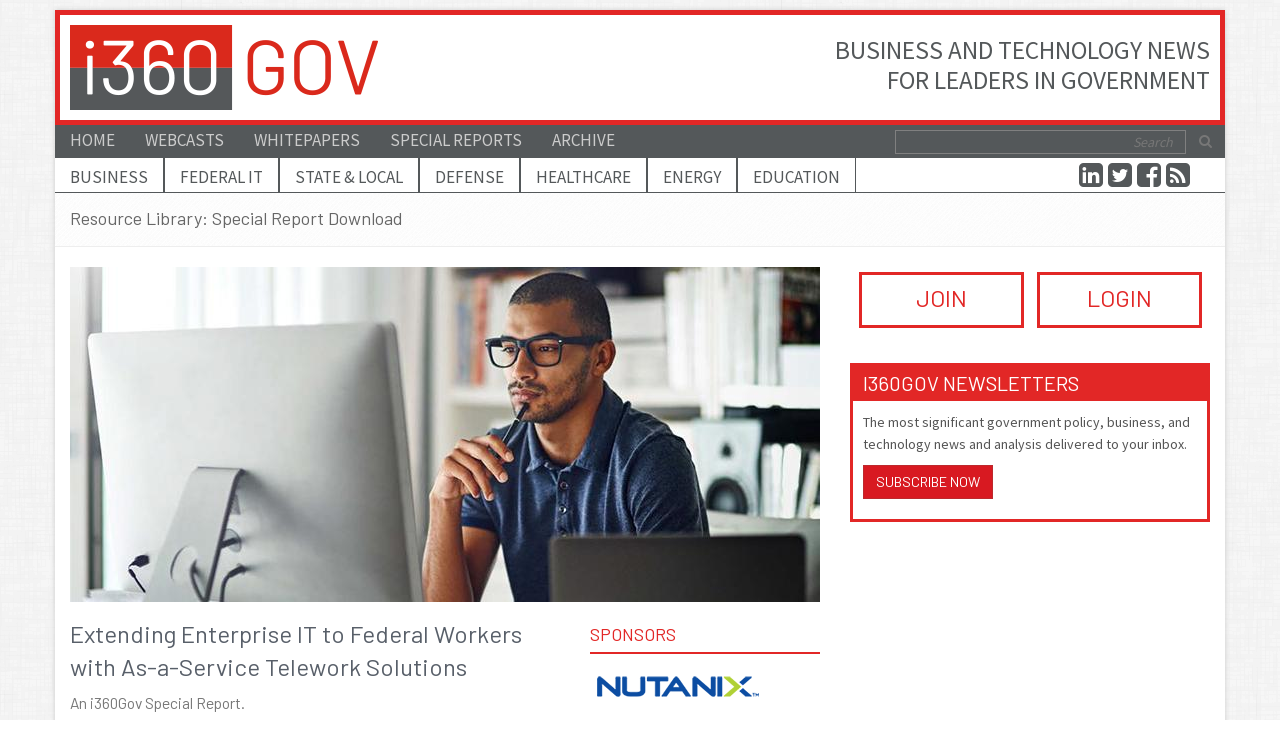

--- FILE ---
content_type: text/html; charset=utf-8
request_url: https://www.i360gov.com/whitepapers/extending-enterprise-it-to-federal-workers-with-as-a-service-telework-solutions/
body_size: 8257
content:
<!DOCTYPE html>
<!--[if IE 8]> <html lang="en" class="ie8"> <![endif]-->  
<!--[if IE 9]> <html lang="en" class="ie9"> <![endif]-->  
<!--[if !IE]><!--> <html lang="en"> <!--<![endif]-->  
<head>
    <title>Extending Enterprise IT to  Federal Workers with As-a-Service  Telework Solutions &raquo; i360 Gov</title>
    <base href="https://www.i360gov.com/"><!--[if lte IE 6]></base><![endif]-->
    <meta name="generator" content="SilverStripe - http://silverstripe.org" />
<meta http-equiv="Content-type" content="text/html; charset=utf-8" />
<meta name="keywords" content="federal,government,news,tech,technology,business,management,network,agency,article,analysis,channel,paper,times,articles,media,daily,current,i360gov,standards,local,washington,breaking,whitepaper,ebook,webinar,webcast,video" />
<meta name="description" content="Federal government news is offered including analysis of daily breaking stories and current events." />

    <meta name="viewport" content="width=device-width, initial-scale=1.0">
    <meta name="google-site-verification" content="1_BtlgLaTFv0waO5HY7fGtsCQ2t3DCbIYJyz4IoRw5E" />

    
		<script async='async' src='https://www.googletagservices.com/tag/js/gpt.js'></script>
		<script>
			var googletag = googletag || {};
			googletag.cmd = googletag.cmd || [];
		</script>

    <script type="text/javascript">
			  googletag.cmd.push(function() {
						googletag.defineSlot('/1066534/', [728, 90], 'leaderboard').addService(googletag.pubads());
						googletag.defineSlot('/1066534/', [336, 280], 'SidebarAd').addService(googletag.pubads());
						
						googletag.pubads().enableSingleRequest();
						googletag.enableServices();
        });
    </script>

    <script type="text/javascript">
        var _gaq = _gaq || [];
        _gaq.push(['_setAccount', 'UA-8827957-1']);
        _gaq.push(['_trackPageview']);

        (function() {
            var ga = document.createElement('script'); ga.type = 'text/javascript'; ga.async = true;
            ga.src = ('https:' == document.location.protocol ? 'https://ssl' : 'http://www') + '.google-analytics.com/ga.js';
            var s = document.getElementsByTagName('script')[0]; s.parentNode.insertBefore(ga, s);
        })();
    </script>
    

    <link rel="shortcut icon" href="/favicon.png">
    
    
    
    <!--[if lt IE 9]>
    <script src="mysite/thirdparty/plugins/respond.js"></script>
    <script src="mysite/thirdparty/plugins/html5shiv.js"></script>
    <![endif]-->
<link rel="stylesheet" type="text/css" href="https://www.i360gov.com/mysite/thirdparty/plugins/bootstrap/css/bootstrap.min.css?m=1556978901" />
<link rel="stylesheet" type="text/css" href="https://www.i360gov.com/mysite/thirdparty/plugins/yamm3/yamm.css?m=1556978902" />
<link rel="stylesheet" type="text/css" href="https://www.i360gov.com/mysite/thirdparty/plugins/font-awesome/css/font-awesome.min.css?m=1556978901" />
<link rel="stylesheet" type="text/css" href="https://www.i360gov.com/mysite/thirdparty/plugins/line-icons/line-icons.css?m=1556978902" />
<link rel="stylesheet" type="text/css" href="https://www.i360gov.com/themes/v4/css/style.css?m=1579640167" />
<link rel="stylesheet" type="text/css" href="https://www.i360gov.com/themes/v4/css/theme-default.css?m=1556979528" />
<link rel="stylesheet" type="text/css" href="https://www.i360gov.com/themes/v4/css/custom.css?m=1579640144" />
</head> 

<body class="boxed-layout container i360page-Whitepaper i360channel-home i360segment-extending-enterprise-it-to-federal-workers-with-as-a-service-telework-solutions">


<div id="leaderboard" class="hidden-xs">
    
    <script type="text/javascript">
        googletag.cmd.push(function() { googletag.display('leaderboard'); });
    </script>
    
</div>


<div class="wrapper">
    <!--=== Header ===-->    
    <div class="header-v4">
        <!-- Navbar -->
        
        <div class="navbar navbar-default yamm mega-menu" role="navigation">
            <!-- Brand and toggle get grouped for better mobile display -->
            <div class="navbar-header">
								<div class="clearfix">
                    <div class="header-logo">
                        <a class="navbar-brand hidden-xs" href="/">
                            
                            <img src="themes/v4/img/headers/channel/home.png" alt="Government Policy, Business and Technology" title="Government Policy, Business and Technology" />
                            
                        </a>
                        <a class="navbar-brand visible-xs" href="/">
                            
                            <img src="themes/v4/img/headers/channel/home_xs.png" alt="Government Policy, Business and Technology" title="Government Policy, Business and Technology" />
                            
                        </a>
                    </div>
										<div class="header-message hidden-xs">
											<span class="header-quote">
												Business and Technology News<br />
												for Leaders in Government
											</span>
										</div>
								</div>
                <button type="button" class="navbar-toggle" data-toggle="collapse" data-target=".navbar-responsive-collapse">
                		<span class="full-width-menu"><i class="search fa fa-bars fa-2x"></i></span>
                </button>
            </div>

            <div class="clearfix"></div>
            
            <div class="collapse navbar-collapse navbar-responsive-collapse navbar-plain">
                <div class="container visible-md visible-lg">
                    <ul class="nav navbar-nav">
                        
                        
                        <li>
                            <a href="/">Home</a>
                        </li>
                        
                        
                        
                        
                        
                        
                        <li>
                            <a href="/webcasts/">Webcasts</a>
                        </li>
                        
                        
                        
                        <li>
                            <a href="/whitepapers/">Whitepapers</a>
                        </li>
                        
                        
                        
                        <li>
                            <a href="/special-reports/">Special Reports</a>
                        </li>
                        
                        
                        <li><a href="/articles/archive/" title="View the article archive">Archive</a></li>
                    </ul>
                    <ul class="nav navbar-nav navbar-border-bottom navbar-right">
                        <li class="no-border">
                        		<div class="search-form">
                            	<form id="formsearch" name="formsearch" action="/search/">
                                	<div class="input-group">
                                    	<input name="q" type="text" class="form-control" placeholder="Search">
                                			<span class="input-group-btn">
                                        	<button type="submit"><i class="search fa fa-search search-btn"></i></button>
                                    	</span>
                                	</div>
                            	</form>
                            </div>
                        </li>
                    </ul>
                </div>
            </div>

            <!-- Collect the nav links, forms, and other content for toggling -->
            <div class="collapse navbar-collapse navbar-responsive-collapse">
                <div class="container">
                    
                    <ul class="nav navbar-nav navbar-desktop visible-md visible-lg">
                        
                        <li class="dropdown yamm-fw mega-menu-fullwidth government-business-news">
                            <a href="/government-business-news/">
                                Business
                            </a>
                            <ul class="dropdown-menu">
                                <li>
                                    <div class="yamm-content">
                                            <div class="row">
                                                <div class="col-xs-2">
                                                    <img src="/assets/Images/ChannelImages/Business/capflag2.jpg" class="img-responsive" alt="" />
                                                </div>
                                                <div class="col-xs-10">
                                                    <h2 style="border-bottom: 1px solid #9e0b0f;">Policy &amp; Business</h2>
                                                    <ul class="list-inline">
                                                        <li>
                                                            <a href="/government-business-news/">Home</a>
                                                        </li>
                                                        
                                                        <li>
                                                            <a href="/government-business-news/federal-workforce/">Federal Workforce</a>
                                                        </li>
                                                        
                                                        <li>
                                                            <a href="/government-business-news/finance/">Finance</a>
                                                        </li>
                                                        
                                                        <li>
                                                            <a href="/government-business-news/management/">Management</a>
                                                        </li>
                                                        
                                                        <li>
                                                            <a href="/government-business-news/procurement/">Procurement</a>
                                                        </li>
                                                        
                                                    </ul>
                                                </div>
                                            </div>
                                    </div>
                                </li>
                            </ul>
                        </li>
                        
                        <li class="dropdown yamm-fw mega-menu-fullwidth government-technology-news">
                            <a href="/government-technology-news/">
                                Federal IT
                            </a>
                            <ul class="dropdown-menu">
                                <li>
                                    <div class="yamm-content">
                                            <div class="row">
                                                <div class="col-xs-2">
                                                    <img src="/assets/Images/ChannelImages/IT/abstract1.jpg" class="img-responsive" alt="" />
                                                </div>
                                                <div class="col-xs-10">
                                                    <h2 style="border-bottom: 1px solid #9e0b0f;">Information Technology</h2>
                                                    <ul class="list-inline">
                                                        <li>
                                                            <a href="/government-technology-news/">Home</a>
                                                        </li>
                                                        
                                                        <li>
                                                            <a href="/government-technology-news/data-analytics/">Data Analytics</a>
                                                        </li>
                                                        
                                                        <li>
                                                            <a href="/government-technology-news/cloud-and-virtualization/">Cloud</a>
                                                        </li>
                                                        
                                                        <li>
                                                            <a href="/government-technology-news/cybersecurity/">Cybersecurity</a>
                                                        </li>
                                                        
                                                        <li>
                                                            <a href="/government-technology-news/mobile-and-wireless/">Mobile &amp; Wireless</a>
                                                        </li>
                                                        
                                                        <li>
                                                            <a href="/government-technology-news/network-infrastructure/">Network Infrastructure</a>
                                                        </li>
                                                        
                                                        <li>
                                                            <a href="/government-technology-news/unified-communications/">Unified Communications</a>
                                                        </li>
                                                        
                                                    </ul>
                                                </div>
                                            </div>
                                    </div>
                                </li>
                            </ul>
                        </li>
                        
                        <li class="dropdown yamm-fw mega-menu-fullwidth local-government-news">
                            <a href="/local-government-news/">
                                State &amp; Local
                            </a>
                            <ul class="dropdown-menu">
                                <li>
                                    <div class="yamm-content">
                                            <div class="row">
                                                <div class="col-xs-2">
                                                    <img src="/assets/Images/ChannelImages/SLGov/townhall2.jpg" class="img-responsive" alt="" />
                                                </div>
                                                <div class="col-xs-10">
                                                    <h2 style="border-bottom: 1px solid #9e0b0f;">State &amp; Local Government</h2>
                                                    <ul class="list-inline">
                                                        <li>
                                                            <a href="/local-government-news/">Home</a>
                                                        </li>
                                                        
                                                        <li>
                                                            <a href="/local-government-news/policy/">Policy</a>
                                                        </li>
                                                        
                                                        <li>
                                                            <a href="/local-government-news/data-analytics/">Data Analytics</a>
                                                        </li>
                                                        
                                                        <li>
                                                            <a href="/local-government-news/cloud-and-virtualization/">Cloud</a>
                                                        </li>
                                                        
                                                        <li>
                                                            <a href="/local-government-news/cybersecurity/">Cybersecurity</a>
                                                        </li>
                                                        
                                                        <li>
                                                            <a href="/local-government-news/public-safety/">Public Safety</a>
                                                        </li>
                                                        
                                                        <li>
                                                            <a href="/local-government-news/mobile-and-wireless/">Mobile &amp; Wireless</a>
                                                        </li>
                                                        
                                                        <li>
                                                            <a href="/local-government-news/network-infrastructure/">Network Infrastructure</a>
                                                        </li>
                                                        
                                                    </ul>
                                                </div>
                                            </div>
                                    </div>
                                </li>
                            </ul>
                        </li>
                        
                        <li class="dropdown yamm-fw mega-menu-fullwidth us-military-news">
                            <a href="/us-military-news/">
                                Defense
                            </a>
                            <ul class="dropdown-menu">
                                <li>
                                    <div class="yamm-content">
                                            <div class="row">
                                                <div class="col-xs-2">
                                                    <img src="/assets/Images/ChannelImages/Defense/dronemtns.jpg" class="img-responsive" alt="" />
                                                </div>
                                                <div class="col-xs-10">
                                                    <h2 style="border-bottom: 1px solid #9e0b0f;">Defense &amp; Intelligence</h2>
                                                    <ul class="list-inline">
                                                        <li>
                                                            <a href="/us-military-news/">Home</a>
                                                        </li>
                                                        
                                                        <li>
                                                            <a href="/us-military-news/defense-policy/">Defense Policy</a>
                                                        </li>
                                                        
                                                        <li>
                                                            <a href="/us-military-news/defense-technology/">Defense Technology</a>
                                                        </li>
                                                        
                                                        <li>
                                                            <a href="/us-military-news/homeland-security/">Homeland Security</a>
                                                        </li>
                                                        
                                                    </ul>
                                                </div>
                                            </div>
                                    </div>
                                </li>
                            </ul>
                        </li>
                        
                        <li class="dropdown yamm-fw mega-menu-fullwidth government-health-it-news">
                            <a href="/government-health-it-news/">
                                Healthcare
                            </a>
                            <ul class="dropdown-menu">
                                <li>
                                    <div class="yamm-content">
                                            <div class="row">
                                                <div class="col-xs-2">
                                                    <img src="/assets/Images/ChannelImages/Healthcare/stethputer2.jpg" class="img-responsive" alt="" />
                                                </div>
                                                <div class="col-xs-10">
                                                    <h2 style="border-bottom: 1px solid #9e0b0f;">Healthcare Policy &amp; IT</h2>
                                                    <ul class="list-inline">
                                                        <li>
                                                            <a href="/government-health-it-news/">Home</a>
                                                        </li>
                                                        
                                                        <li>
                                                            <a href="/government-health-it-news/federal-healthcare/">Federal Healthcare</a>
                                                        </li>
                                                        
                                                        <li>
                                                            <a href="/government-health-it-news/state-healthcare/">State Healthcare</a>
                                                        </li>
                                                        
                                                        <li>
                                                            <a href="/government-health-it-news/healthcare-technology/">Healthcare Technology</a>
                                                        </li>
                                                        
                                                    </ul>
                                                </div>
                                            </div>
                                    </div>
                                </li>
                            </ul>
                        </li>
                        
                        <li class="dropdown yamm-fw mega-menu-fullwidth government-energy-news">
                            <a href="/government-energy-news/">
                                Energy
                            </a>
                            <ul class="dropdown-menu">
                                <li>
                                    <div class="yamm-content">
                                            <div class="row">
                                                <div class="col-xs-2">
                                                    <img src="/assets/Images/ChannelImages/Energy/substation.jpg" class="img-responsive" alt="" />
                                                </div>
                                                <div class="col-xs-10">
                                                    <h2 style="border-bottom: 1px solid #9e0b0f;">Energy Policy &amp; Technology</h2>
                                                    <ul class="list-inline">
                                                        <li>
                                                            <a href="/government-energy-news/">Home</a>
                                                        </li>
                                                        
                                                        <li>
                                                            <a href="/government-energy-news/energy-policy/">Energy Policy</a>
                                                        </li>
                                                        
                                                        <li>
                                                            <a href="/government-energy-news/energy-technology/">Energy Technology</a>
                                                        </li>
                                                        
                                                    </ul>
                                                </div>
                                            </div>
                                    </div>
                                </li>
                            </ul>
                        </li>
                        
                        <li class="dropdown yamm-fw mega-menu-fullwidth education-news">
                            <a href="/education-news/">
                                Education
                            </a>
                            <ul class="dropdown-menu">
                                <li>
                                    <div class="yamm-content">
                                            <div class="row">
                                                <div class="col-xs-2">
                                                    <img src="/assets/Images/ChannelImages/Education/blackboard.jpg" class="img-responsive" alt="" />
                                                </div>
                                                <div class="col-xs-10">
                                                    <h2 style="border-bottom: 1px solid #9e0b0f;">Education Policy &amp; Technology</h2>
                                                    <ul class="list-inline">
                                                        <li>
                                                            <a href="/education-news/">Home</a>
                                                        </li>
                                                        
                                                        <li>
                                                            <a href="/education-news/k-12-policy/">K-12 Policy</a>
                                                        </li>
                                                        
                                                        <li>
                                                            <a href="/education-news/higher-education-policy/">Higher Education Policy</a>
                                                        </li>
                                                        
                                                        <li>
                                                            <a href="/education-news/education-technology/">Education Technology</a>
                                                        </li>
                                                        
                                                    </ul>
                                                </div>
                                            </div>
                                    </div>
                                </li>
                            </ul>
                        </li>
                        
                    </ul>
                    <ul class="nav navbar-nav navbar-device visible-xs visible-sm">
                        
                        
                        <li>
                            <a href="/">
                                Home
                            </a>
                        </li>
                        
                        
                        
                        <li class="dropdown">
                            <a href="javascript:void(0);" class="dropdown-toggle" data-toggle="dropdown">
                                News
                            </a>
                            <ul class="dropdown-menu">
                                
                                <li class="dropdown-submenu">
                                    <a href="/government-business-news/">
                                        Policy &amp; Business
                                    </a>
                                    
                                    <ul class="dropdown-menu">
                                        
                                        <li>
                                            <a href="/government-business-news/federal-workforce/">
                                                Federal Workforce
                                            </a>
                                        </li>
                                        
                                        <li>
                                            <a href="/government-business-news/finance/">
                                                Finance
                                            </a>
                                        </li>
                                        
                                        <li>
                                            <a href="/government-business-news/management/">
                                                Management
                                            </a>
                                        </li>
                                        
                                        <li>
                                            <a href="/government-business-news/procurement/">
                                                Procurement
                                            </a>
                                        </li>
                                        
                                    </ul>
                                    
                                </li>
                                
                                <li class="dropdown-submenu">
                                    <a href="/government-technology-news/">
                                        Information Technology
                                    </a>
                                    
                                    <ul class="dropdown-menu">
                                        
                                        <li>
                                            <a href="/government-technology-news/data-analytics/">
                                                Data Analytics
                                            </a>
                                        </li>
                                        
                                        <li>
                                            <a href="/government-technology-news/cloud-and-virtualization/">
                                                Cloud &amp; Virtualization
                                            </a>
                                        </li>
                                        
                                        <li>
                                            <a href="/government-technology-news/cybersecurity/">
                                                Cybersecurity
                                            </a>
                                        </li>
                                        
                                        <li>
                                            <a href="/government-technology-news/mobile-and-wireless/">
                                                Mobile &amp; Wireless
                                            </a>
                                        </li>
                                        
                                        <li>
                                            <a href="/government-technology-news/network-infrastructure/">
                                                Network Infrastructure
                                            </a>
                                        </li>
                                        
                                        <li>
                                            <a href="/government-technology-news/unified-communications/">
                                                Unified Communications
                                            </a>
                                        </li>
                                        
                                    </ul>
                                    
                                </li>
                                
                                <li class="dropdown-submenu">
                                    <a href="/local-government-news/">
                                        State &amp; Local Government
                                    </a>
                                    
                                    <ul class="dropdown-menu">
                                        
                                        <li>
                                            <a href="/local-government-news/policy/">
                                                Policy
                                            </a>
                                        </li>
                                        
                                        <li>
                                            <a href="/local-government-news/data-analytics/">
                                                Data Analytics
                                            </a>
                                        </li>
                                        
                                        <li>
                                            <a href="/local-government-news/cloud-and-virtualization/">
                                                Cloud &amp; Virtualization
                                            </a>
                                        </li>
                                        
                                        <li>
                                            <a href="/local-government-news/cybersecurity/">
                                                Cybersecurity
                                            </a>
                                        </li>
                                        
                                        <li>
                                            <a href="/local-government-news/public-safety/">
                                                Public Safety
                                            </a>
                                        </li>
                                        
                                        <li>
                                            <a href="/local-government-news/mobile-and-wireless/">
                                                Mobile &amp; Wireless
                                            </a>
                                        </li>
                                        
                                        <li>
                                            <a href="/local-government-news/network-infrastructure/">
                                                Network Infrastructure
                                            </a>
                                        </li>
                                        
                                    </ul>
                                    
                                </li>
                                
                                <li class="dropdown-submenu">
                                    <a href="/us-military-news/">
                                        Defense &amp; Intelligence
                                    </a>
                                    
                                    <ul class="dropdown-menu">
                                        
                                        <li>
                                            <a href="/us-military-news/defense-policy/">
                                                Defense Policy
                                            </a>
                                        </li>
                                        
                                        <li>
                                            <a href="/us-military-news/defense-technology/">
                                                Defense Technology
                                            </a>
                                        </li>
                                        
                                        <li>
                                            <a href="/us-military-news/homeland-security/">
                                                Homeland Security
                                            </a>
                                        </li>
                                        
                                    </ul>
                                    
                                </li>
                                
                                <li class="dropdown-submenu">
                                    <a href="/government-health-it-news/">
                                        Healthcare Policy &amp; IT
                                    </a>
                                    
                                    <ul class="dropdown-menu">
                                        
                                        <li>
                                            <a href="/government-health-it-news/federal-healthcare/">
                                                Federal Healthcare
                                            </a>
                                        </li>
                                        
                                        <li>
                                            <a href="/government-health-it-news/state-healthcare/">
                                                State Healthcare
                                            </a>
                                        </li>
                                        
                                        <li>
                                            <a href="/government-health-it-news/healthcare-technology/">
                                                Healthcare Technology
                                            </a>
                                        </li>
                                        
                                    </ul>
                                    
                                </li>
                                
                                <li class="dropdown-submenu">
                                    <a href="/government-energy-news/">
                                        Energy Policy &amp; Technology
                                    </a>
                                    
                                    <ul class="dropdown-menu">
                                        
                                        <li>
                                            <a href="/government-energy-news/energy-policy/">
                                                Energy Policy
                                            </a>
                                        </li>
                                        
                                        <li>
                                            <a href="/government-energy-news/energy-technology/">
                                                Energy Technology
                                            </a>
                                        </li>
                                        
                                    </ul>
                                    
                                </li>
                                
                                <li class="dropdown-submenu">
                                    <a href="/education-news/">
                                        Education Policy &amp; Technology
                                    </a>
                                    
                                    <ul class="dropdown-menu">
                                        
                                        <li>
                                            <a href="/education-news/k-12-policy/">
                                                K-12 Policy
                                            </a>
                                        </li>
                                        
                                        <li>
                                            <a href="/education-news/higher-education-policy/">
                                                Higher Education Policy
                                            </a>
                                        </li>
                                        
                                        <li>
                                            <a href="/education-news/education-technology/">
                                                Education Technology
                                            </a>
                                        </li>
                                        
                                    </ul>
                                    
                                </li>
                                
                            </ul>
                        </li>
                        
                        
                        
                        <li>
                            <a href="/webcasts/">
                                Webcasts
                            </a>
                        </li>
                        
                        
                        
                        <li>
                            <a href="/whitepapers/">
                                Whitepapers
                            </a>
                        </li>
                        
                        
                        
                        <li>
                            <a href="/special-reports/">
                                Special Reports
                            </a>
                        </li>
                        
                        
                        <li><a href="/articles/archive/" title="View the article archive">Archive</a></li>
                        <li><a href="/search/" title="Search">Search</a></li>
                    </ul>
                    
                    <!-- Search Block -->
			<div class="col-md-2 social-top">
				<a href="/rss-feeds/" title="RSS Feeds"><i class="fa fa-rss-square fa-2x"></i></a>
				<a href="https://www.facebook.com/pages/Raleigh-NC/i360Govcom/142203794714?ref=nf"><i class="fa fa-facebook-square fa-2x"></i></a>
				<a href="https://twitter.com/i360gov"><i class="fa fa-twitter-square fa-2x"></i></a>
				<a href="https://www.linkedin.com/company/i360gov-inc."><i class="fa fa-linkedin-square fa-2x"></i></a>
			</div>
                    <!-- End Search Block -->
                </div>
            </div><!--/navbar-collapse-->
        </div>
        
        <!-- End Navbar -->
    </div>
    <!--=== End Header ===-->    

    <!--=== Content Part ===-->
    <!--=== Breadcrumbs ===-->
<div class="breadcrumbs">
    <div class="container">
        
        <h1 class="pull-left">Resource Library: Special Report Download</h1>
        
    </div>
</div>
<!--=== End Breadcrumbs ===-->

<!--=== Content Part ===-->
<div class="container content">		
    <div class="row">
    	<div class="col-md-8 margin-bottom-20">
            
            <img src="/assets/Images/MainImage/_resampled/SetWidth750-nutanix-enterprise-it-wp-051920-banner.jpg" class="img-responsive margin-bottom-10" />
            

            <div class="row">
                <div class="col-md-8 margin-bottom-20">
                    <h2>
                        Extending Enterprise IT to  Federal Workers with As-a-Service  Telework Solutions
                        
                        <br /><small>An i360Gov Special Report.</small>
                        
                    </h2>

                    <div class="margin-bottom-25">
                        <p>Even before the COVID-19 crisis, Federal agencies were dealing with outdated, inadequate, and less-than-secure legacy Telework solutions. Find out how As-a-Service Telework solutions can deliver full access to the enterprise IT Federal agency workers need from home right now.</p>
<p>Download this special report from Nutanix to learn more.</p>

                        
                        <p>Sponsored by: <a href="https://www.nutanix.com/" class="i360-sponsor" target="_blank">Nutanix</a></p>
                        
                    </div>

                    
                </div>
                <div class="col-md-4">
                    
                    <div class="margin-bottom-20">
                        <div class="headline headline-md"><h4>Sponsors</h4></div>
                        
                        <div class="margin-bottom-15">
                            <a href="https://www.nutanix.com/" target="_blank">
                            
                            
                            <img src="/assets/Uploads/Nutanix-small3.png" class="margin-bottom-5" />
                            
                            </a><br />
                        </div>
                        
                    </div>
                    

                    <div class="margin-bottom-20">
                        <div class="headline headline-md"><h4>Share</h4></div>
												<div class="social">
													<a target="_blank" href="https://www.linkedin.com/shareArticle?mini=true&amp;url=https%3A%2F%2Fwww.i360gov.com%2Fp%2F24911&amp;title=Extending+Enterprise+IT+to++Federal+Workers+with+As-a-Service++Telework+Solutions&amp;summary=&amp;source=" data-original-title="Linkedin"><i class="fa fa-linkedin fa-2x"></i></a>
													<a target="_blank" href="https://twitter.com/home?status=RT @i360Gov: Extending+Enterprise+IT+to++Federal+Workers+with+As-a-Service++Telework+Solutions https%3A%2F%2Fwww.i360gov.com%2Fp%2F24911" data-original-title="Twitter"><i class="fa fa-twitter fa-2x"></i></a>
													<a target="_blank" href="https://facebook.com/sharer.php?u=https%3A%2F%2Fwww.i360gov.com%2Fp%2F24911&amp;t=Extending+Enterprise+IT+to++Federal+Workers+with+As-a-Service++Telework+Solutions" data-original-title="Facebook"><i class="fa fa-facebook fa-2x"></i></a>
												</div>
                    </div>

                    
                    <div class="margin-bottom-20">
                        <div class="headline headline-md"><h4>Download</h4></div>
                        <a href="/whitepapers/extending-enterprise-it-to-federal-workers-with-as-a-service-telework-solutions/register" class="btn btn-danger" target="_self">Download Now</a>
                    </div>
                    
                </div>
            </div>

            

    	</div>
        
<div class="col-md-4">
		
		
		<div class="row">
				<div class="col-xs-12 col-sm-3 col-md-12">
						<div class="margin-bottom-20">
								<div class="login-join-box">
										
										<a href="/profile/" class="btn">JOIN</a>
										
										<a href="Security/login?BackURL=/whitepapers/extending-enterprise-it-to-federal-workers-with-as-a-service-telework-solutions/" class="btn">LOGIN</a>
										
										
								</div>
						</div>
				</div>
				<div class="col-xs-12 col-sm-9 col-md-12">
						<div class="tag-box tag-box-v1 tag-box-p10">
								<h2>i360Gov Newsletters</h2>
								<p>The most significant government policy, business, and technology news and analysis delivered to your inbox.</p>
								<a href="/profile/" class="btn btn-danger">Subscribe Now</a>
						</div>
				</div>
		</div>
		
		
		<div id="SidebarAd" class="row margin-bottom-20 text-center">
				
				<script type="text/javascript">
						googletag.cmd.push(function() { googletag.display('SidebarAd'); });
				</script>
				
		</div>
		
		

		

		

		

		

		

		

</div>


    </div>

</div>
<!--=== End Content Part ===-->

    <!--=== End Content Part ===-->

    <!--=== Footer ===-->
    <div class="footer-default">
        <div class="footer">
            <div class="container">
                <div class="row custom-footer">
                  <a href="https://www.i360gov.com/" title="Keeping busy government business and technology leaders expertly informed."><img src="themes/v4/img/footer_logo_wide.png" alt="i360Gov" /></a>
                </div>

                <div class="row custom-row clearfix">
                    <div class="col-sm-12 col-md-6">
                        <div class="headline"><h2>About</h2></div>
                            <!-- About -->
                            <p>
                                <em>i360Gov</em> is an intelligent network of websites and e-newsletters that provides
                                government business, policy and technology leaders with a single destination for the most
                                important news and analysis regarding their agency strategies and initiatives.
                            </p>
                            <p>
                        			
                        			<a href="/privacy-policy/">Privacy Policy</a>
                        			
                        			&middot;
                        			
                        			<a href="/advertising/">Advertising</a>
                        			
                        			&middot;
                        			
                        			<a href="/contact-us/">Contact Us</a>
                        			
                            </p>
                            <!-- End About -->
                    </div>

                    <div class="col-sm-6 col-md-3">
                        <!-- Contact Us -->
                        <div class="headline"><h2>Contact Us</h2></div>
                        <p>
                            Telephone: 202.760.2280<br>
                            Toll Free: 855.i360.Gov<br>
                            Fax: 202.697.5045
                        </p>
                        <!-- End Contact Us -->
                    </div><!--/col-md-4-->

                    <div class="col-sm-6 col-md-3 custom-subscribe">
                        <!-- Newsletter -->
                        <div class="headline"><h2>Newsletters</h2></div>
                        <p">
                            The most significant government policy, business, and technology news and analysis delivered to your inbox.
                        </p>
                        <a href="/profile/" class="btn btn-danger">Subscribe Now</a>
                        <!-- End Newsletter -->
                    </div><!--/col-md-4-->
            		</div>
        		</div>
        		<div class="copyright">
            		<div class="container">
                		<div class="row">
                    		<div class="col-xs-4 col-sm-4 award">
													<a href="/2012-magnum-opus-award/"><img src="themes/v4/img/2012_magnum_opus_footer_mono.png" class="margin-bottom-10" title="i360Gov Takes Magnum Opus Gold and Silver" alt="2012 Magnum Opus Award" /></a><br />
                    		</div>
                    		<div class="col-xs-8 col-sm-4 social">
													<!-- Social Links -->
													<a href="https://www.linkedin.com/company/i360gov-inc."><i class="fa fa-linkedin fa-2x"></i></a>
													<a href="https://twitter.com/i360gov"><i class="fa fa-twitter fa-2x"></i></a>
													<a href="https://www.facebook.com/pages/Raleigh-NC/i360Govcom/142203794714?ref=nf"><i class="fa fa-facebook fa-2x"></i></a>
													<a href="/rss-feeds/"><i class="fa fa-rss-square fa-2x"></i></a>
													<!-- End Social Links -->
                    		</div>
                    		<div class="col-xs-12 col-sm-4 notice">
                        		<p>
                            		Copyright &copy; 2009-2026 i360Communications, LLC.
                        		</p>
                    		</div>
                		</div>
            		</div>
        		</div>
    		</div>
		</div>
    <!--=== End Footer ===-->
</div><!--/wrapper-->


<script type="text/javascript" src="https://www.i360gov.com/mysite/thirdparty/plugins/jquery-1.10.2.min.js?m=1556978902"></script><script type="text/javascript" src="https://www.i360gov.com/mysite/thirdparty/plugins/jquery-migrate-1.2.1.min.js?m=1556978902"></script><script type="text/javascript" src="https://www.i360gov.com/mysite/thirdparty/plugins/bootstrap/js/bootstrap.min.js?m=1556978901"></script><script type="text/javascript" src="https://www.i360gov.com/mysite/thirdparty/plugins/back-to-top.js?m=1556978901"></script><script type="text/javascript" src="https://www.i360gov.com/mysite/thirdparty/plugins/holder.js?m=1556978902"></script><script type="text/javascript" src="https://www.i360gov.com/sapphire/thirdparty/jquery/jquery.js?m=1556980171"></script><script type="text/javascript" src="https://www.i360gov.com/userforms/thirdparty/jquery-validate/jquery.validate.min.js?m=1556978903"></script><script type="text/javascript" src="https://www.i360gov.com/themes/v3/js/app.js?m=1556978903"></script><script type="text/javascript">//<![CDATA[

    jQuery(document).ready(function() {

        jQuery(document).on('click', '.yamm .dropdown-menu', function(e) {
             e.stopPropagation();
        });

        jQuery('.yamm-tabs > li > a').hover(function() {
             jQuery(this).tab('show');
        });

        App.init();
    });

//]]></script><script type="text/javascript"></script>
</body>
</html> 


--- FILE ---
content_type: text/html; charset=utf-8
request_url: https://www.google.com/recaptcha/api2/aframe
body_size: 266
content:
<!DOCTYPE HTML><html><head><meta http-equiv="content-type" content="text/html; charset=UTF-8"></head><body><script nonce="U_OwHRnfL0S-r9dL4AN-2A">/** Anti-fraud and anti-abuse applications only. See google.com/recaptcha */ try{var clients={'sodar':'https://pagead2.googlesyndication.com/pagead/sodar?'};window.addEventListener("message",function(a){try{if(a.source===window.parent){var b=JSON.parse(a.data);var c=clients[b['id']];if(c){var d=document.createElement('img');d.src=c+b['params']+'&rc='+(localStorage.getItem("rc::a")?sessionStorage.getItem("rc::b"):"");window.document.body.appendChild(d);sessionStorage.setItem("rc::e",parseInt(sessionStorage.getItem("rc::e")||0)+1);localStorage.setItem("rc::h",'1770010119609');}}}catch(b){}});window.parent.postMessage("_grecaptcha_ready", "*");}catch(b){}</script></body></html>

--- FILE ---
content_type: text/css
request_url: https://www.i360gov.com/themes/v4/css/theme-default.css?m=1556979528
body_size: 26316
content:
a {
   color: #d81921;
}

a:focus, 
a:hover, 
a:active {
	color: #d81921;
}

.color-green {
	color: #d81921;
}

a.read-more:hover { 
	color:#d81921; 
}

.linked:hover {
	color:#d81921;
}


/*Headers Default
------------------------------------*/
.header .navbar-default .navbar-nav > .active > a {
    color: #d81921;
}

.header .navbar-default .navbar-nav > .active > a {
    border-color: #d81921;
}

.header .dropdown-menu {
border-top: solid 2px #d81921;
}

.header .navbar-default .navbar-nav > li:hover > a {
    color: #c0392b;
}

.header .navbar .nav > li > .search:hover {
    border-bottom-color: #c0392b;
    color: #c0392b;
}

.header .navbar-default .navbar-toggle {
    border-color: #c0392b;
}
.header .navbar-toggle,
.header .navbar-default .navbar-toggle:hover,
.header .navbar-default .navbar-toggle:focus {
    background:  #d81921;
}
.header .navbar-toggle:hover {
    background:  #c0392b !important;
}

.header .navbar-default .navbar-nav > .open > a,
.header .navbar-default .navbar-nav > .open > a:hover,
.header .navbar-default .navbar-nav > .open > a:focus {
    color: #d81921;
}

/*Design for max-width: 991px*/
@media (max-width: 991px) {
	.header .navbar-default .navbar-nav > .active > a,
	.header .navbar-default .navbar-nav > .active > a:hover,
	.header .navbar-default .navbar-nav > .active > a:focus {
	    background:  #d81921;
	    color: #fff !important;
	}
	.header .navbar-default .navbar-nav > .active > a {
	    border-color: #eee;
	}
	.header .navbar .nav > li > .search:hover {
	    background:  #d81921;
	}
}

/*Headers v1
------------------------------------*/
.header-v1 .navbar-default .navbar-nav > .active > a,
.header-v1 .navbar-default .navbar-nav > li > a:hover,
.header-v1 .navbar-default .navbar-nav > li > a:focus {
    color: #d81921;
}

.header-v1 .dropdown-menu {
    border-color: #d81921
}

.header-v1 .navbar-default .navbar-nav > li:hover > a {
    color: #d81921;
}

.header-v1 .navbar .nav > li > .search:hover {
    color: #d81921;
}

.header-v1 .navbar .nav > li > .search:hover {
    color: #d81921;
}
.header-v1 .navbar-default .navbar-toggle {
    border-color: #c0392b;
}

.header-v1 .navbar-toggle,
.header-v1 .navbar-default .navbar-toggle:hover,
.header-v1 .navbar-default .navbar-toggle:focus {
    background:  #d81921;
}

.header-v1 .navbar-toggle:hover {
    background:  #c0392b !important;
}

/*Design for max-width: 991px*/
@media (max-width: 991px) {
	.header-v1 .navbar-default .navbar-nav > li:hover > a {
  		border-color:  #eee;
	}
	.header-v1 .navbar-default .navbar-nav > .active > a,
	.header-v1 .navbar-default .navbar-nav > .active > a:hover,
	.header-v1 .navbar-default .navbar-nav > .active > a:focus {
	    background-color: #d81921;
	}
	.header-v1 .navbar-default .navbar-nav > .active > a {
	    border-color: #eee;
	}
	.header-v1 .navbar .nav > li > .search:hover {
	    background-color: #d81921;
	}
}

/*Headers v2
------------------------------------*/
.header-v2 .dropdown-menu {
    border-color: #d81921;
}
.header-v2 .navbar-default .navbar-toggle {
    border-color: #c0392b;
}
.header-v2 .navbar-toggle,
.header-v2 .navbar-default .navbar-toggle:hover,
.header-v2 .navbar-default .navbar-toggle:focus {
    background:  #d81921;
}
.header-v2 .navbar-toggle:hover {
    background:  #c0392b !important;
}

/*Design for max-width: 991px*/
@media (max-width: 991px) {
	.header-v2 .navbar-default .navbar-nav > .active > a,
	.header-v2 .navbar-default .navbar-nav > .active > a:hover,
	.header-v2 .navbar-default .navbar-nav > .active > a:focus {
	    background:  #d81921;
	    color: #fff !important;
	}
	.header-v2 .navbar-default .navbar-nav > li > a:hover {
    	color: #d81921;
	}
}	

/*Headers v3
------------------------------------*/
.header-v3 .navbar-default .navbar-nav > .active > a {
    color: #d81921;
}

.header-v3 .navbar-default .navbar-nav > li:hover > a {
    color: #c0392b;
}

.header-v3 .dropdown-menu {
    border-color: #d81921;
}

.header-v3 .navbar-default .navbar-toggle {
    border-color: #c0392b;
}

.header-v3 .navbar-toggle,
.header-v3 .navbar-default .navbar-toggle:hover,
.header-v3 .navbar-default .navbar-toggle:focus {
    background:  #d81921;
}
.header-v3 .navbar-toggle:hover {
    background:  #c0392b !important;
}
.header-v3 .navbar .nav > li > .search:hover {
    background: inherit;
    color: #d81921;
}

/*Design for max-width: 991px*/
@media (max-width: 991px) {

	.header-v3 .navbar-default .navbar-nav > .active > a,
	.header-v3 .navbar-default .navbar-nav > .active > a:hover,
	.header-v3 .navbar-default .navbar-nav > .active > a:focus {
	    background:  #d81921;
	    color: #fff !important;
	}
	.header-v3 .navbar-default .navbar-nav > .active > a {
	    border-color: #eee;
	}
	.header-v3 .navbar .nav > li > .search:hover {
	    background:  #d81921;
	}
}	

/*Headers v4
------------------------------------*/
.header-v4 .navbar-default .navbar-nav > li > a:hover, 
.header-v4 .navbar-default .navbar-nav > .active > a {
    border-color: #d81921;
}


.header-v4 .navbar-default .navbar-nav > .active > a {
    color: #d81921;
    /* color: #555; */
}

.header-v4 .navbar-default .navbar-nav > li:hover > a {
    border-color: #ccc;
    background-color: #f5f5f5;
    color: #687074;
}

.header-v4 .navbar-default .navbar-nav > li.active:hover > a {
    border-color:  #d81921;
    background-color: #f5f5f5;
    color: #d81921;
    /* color: #c0392b; */
}

.header-v4 .navbar-default .navbar-plain .navbar-nav > li:hover > a,
.header-v4 .navbar-default .navbar-plain .navbar-nav > li.active:hover > a {
    background-color: transparent;
    color: #d81921;
}

.header-v4 .navbar .nav > li > .search:hover {
    color: #d81921;
}


.header-v4 .navbar-default .navbar-nav > .open > a,
.header-v4 .navbar-default .navbar-nav > .open > a:hover,
.header-v4 .navbar-default .navbar-nav > .open > a:focus {
    color: #d81921;
}

/*Design for max-width: 991px*/
@media (max-width: 991px) {
	.header-v4 .navbar-default .navbar-nav > li:hover > a {
  		border-color:  #eee;
	}
	.header-v4 .navbar-default .navbar-nav > .active > a,
	.header-v4 .navbar-default .navbar-nav > .active > a:hover,
	.header-v4 .navbar-default .navbar-nav > .active > a:focus {
	    color: #d81921 !important;
	}
	.header-v4 .navbar-default .navbar-nav > .active > a {
	    border-color: #eee;
	}
	.header-v4 .navbar .nav > li > .search:hover {
	    background:  #d81921;
	}
}

/*Headers v5
------------------------------------*/

.header-v5 .navbar-default .navbar-nav > li > a:hover,
.header-v5 .navbar-default .navbar-nav > .active > a {
    border-top: 2px solid #d81921;
}

.header-v5 .navbar-default .navbar-nav > .active > a {
    color: #d81921;
}

.header-v5 .navbar-default .navbar-nav > li:hover > a {
    color: #d81921;
}
.header-v5 .navbar-default .navbar-nav > .open > a,
.header-v5 .navbar-default .navbar-nav > .open > a:hover,
.header-v5 .navbar-default .navbar-nav > .open > a:focus {
    color: #d81921;
}

.header-v5 .dropdown-menu li > a:hover {
    background:  #d81921;
}

.header-v5 .dropdown-menu .active > a,
.header-v5 .dropdown-menu li > a:hover {
    background:  #d81921;
}

.header-v5 .dropdown-menu {
    border-color: #d81921;
}

.header-v5 .dropdown-menu li.dropdown-submenu:hover > a {
    background:  #d81921;
}

.header-v5 .dropdown-menu .style-list li > a:hover {
    background: none;
}

.header-v5 .style-list li a:hover {
    color: #d81921;
}
/* Shopping cart*/
.header-v5 .shop-badge.badge-icons i {
    color: #d81921;
}

.header-v5 .shop-badge span.badge-sea {
    background:  #d81921;
}

.header-v5 .badge-open {
    border-top: 2px solid #d81921;
    box-shadow: 0 5px 5px 0 rgba(90, 90, 90, 0.075);
}


/*Sliders
------------------------------------*/
/*Main Parallax Sldier*/
.da-slide h2 i {
	background-color: rgba(231, 76, 60, 0.8);
}

/*Sequence Parallax Sldier*/
.sequence-inner {
  background: -webkit-gradient(linear, 0 0, 0 bottom, from(#fff), to(#f9e6e6));
  background: -webkit-linear-gradient(#fff, #f9e6e6);
  background: -moz-linear-gradient(#fff, #f9e6e6);
  background: -ms-linear-gradient(#fff, #f9e6e6);
  background: -o-linear-gradient(#fff, #f9e6e6);
  background: linear-gradient(#fff, #f9e6e6)
}

#sequence-theme h2 {
	background:rgba(231, 76, 60, 0.8);
}

#sequence-theme .info p {
	background:rgba(231, 76, 60, 0.8);
}

/*Buttons
------------------------------------*/
.btn-u {
	background: #d81921;
}

.btn-u:hover, 
.btn-u:focus, 
.btn-u:active, 
.btn-u.active, 
.open .dropdown-toggle.btn-u {
	background: #c0392b;
}

/*Buttons Color*/
.btn-u-split.dropdown-toggle {
   border-left: solid 1px #c0392b;
}

/*Bordered Buttons*/
.btn-u.btn-brd {
  border-color: #d81921;
}
.btn-u.btn-brd:hover {
  color: #c0392b;
  border-color: #c0392b;
}
.btn-u.btn-brd.btn-brd-hover:hover {
   background: #c0392b;   
}

/*Service
------------------------------------*/
.service .service-icon {
	color:#d81921;	
}

/*Service Blocks*/
.service-alternative .service:hover { 
	background:#d81921;
} 

/*Thumbnail (Recent Work)
------------------------------------*/
.thumbnail-style h3 a:hover {
	color:#d81921;
}

.thumbnail-style a.btn-more {
	background:#d81921;
}
.thumbnail-style a.btn-more:hover {
	box-shadow:0 0 0 2px #c0392b;
}

/*Typography
------------------------------------*/
/*Heading*/
.headline h2, 
.headline h3, 
.headline h4 {
	border-bottom:2px solid #d81921;
}

/*Blockquote*/
blockquote:hover {
	border-left-color:#d81921; 
}

.hero {
	border-left-color: #d81921;
}

/*Carousel
------------------------------------*/
.carousel-arrow a.carousel-control:hover {
	color: #d81921;
}

/*Footer
------------------------------------*/
.footer a,
.copyright a,
.footer a:hover,
.copyright a:hover {
	color: #d81921;
}

/*Footer Blog*/
.footer .dl-horizontal a:hover {
	color:#d81921 !important;
}

/*Blog Posts
------------------------------------*/
.posts .dl-horizontal a:hover { 
	color:#d81921; 
}

.posts .dl-horizontal:hover dt img,
.posts .dl-horizontal:hover dd a { 
	color: #d81921;
	border-color: #d81921 !important;
}

/*Post Comment*/
.post-comment h3, 
.blog-item .media h3,
.blog-item .media h4.media-heading span a {
	color: #d81921;
}

/*Tabs
------------------------------------*/
/*Tabs v1*/
.tab-v1 .nav-tabs { 
	border-bottom: solid 2px #d81921; 	
}

.tab-v1 .nav-tabs > .active > a, 
.tab-v1 .nav-tabs > .active > a:hover, 
.tab-v1 .nav-tabs > .active > a:focus { 
	background: #d81921; 
}

.tab-v1 .nav-tabs > li > a:hover { 
	background: #d81921; 
}

/*Tabs v2*/
.tab-v2 .nav-tabs li.active a {
	border-top: solid 2px #d81921;
}

/*Tabs v3*/
.tab-v3 .nav-pills li a:hover,
.tab-v3 .nav-pills li.active a {
	background: #d81921;
	border: solid 1px #c0392b;
}

/*Accardion
------------------------------------*/
.acc-home a.active,
.acc-home a.accordion-toggle:hover { 
	color:#d81921; 
}
.acc-home .collapse.in { 
	border-bottom:solid 1px #d81921; 
}

/*Testimonials
------------------------------------*/
.testimonials .testimonial-info {
	color: #d81921;
}

.testimonials .carousel-arrow i:hover {
	background: #d81921;
}

/*Info Blocks
------------------------------------*/
.info-blocks:hover i.icon-info-blocks {
	color: #d81921;
}

/*Breadcrumb
------------------------------------*/
.breadcrumb li.active,
.breadcrumb li a:hover {
	color:#d81921;
}

/*About Page
------------------------------------*/
.team .thumbnail-style:hover h3 a {
	color:#d81921 !important;
}

/*Social Icons*/
.team ul.team-socail li i:hover {
	background: #d81921;
}

/*Right Sidebar
------------------------------------*/
/*Right Sidebar*/
.who li i,
.who li:hover i, 
.who li:hover a { 
	color:#d81921; 
}

/*Privacy Page
------------------------------------*/
.privacy a:hover {
	color:#d81921; 
}

/*Portfolio Page
------------------------------------*/
/*Portfolio v1*/
.view a.info:hover {
	background: #d81921;
}

/*Portfolio v2*/
.sorting-block .sorting-nav li.active {
	color: #d81921;
	border-bottom: solid 1px #d81921;
}

.sorting-block .sorting-grid li a:hover span.sorting-cover {
	background: #d81921;
}

/*Blog Page
------------------------------------*/
.blog h3 {
	color:#d81921;
}
.blog li a:hover {
	color:#d81921;
}

/*Blog Tags*/
ul.blog-tags a:hover {
	background: #d81921;
}

.blog-post-tags ul.blog-tags a:hover {
    background:  #d81921;
}

/*Blog Photos*/
.blog-photos li img:hover {
	box-shadow: 0 0 0 2px #d81921;
}

/*Blog Latest Tweets*/
.blog-twitter .blog-twitter-inner:hover {
	border-color: #d81921;
	border-top-color: #d81921;	
}
.blog-twitter .blog-twitter-inner:hover:after {
	border-top-color: #d81921;	
}

.blog-twitter .blog-twitter-inner a {
	color: #d81921;
}

/*Blog Item Page
------------------------------------*/
.blog-item h4.media-heading span a {
	color:#d81921;
}

/*Coming Soon Page
------------------------------------*/
.coming-soon-border {
	border-top: solid 3px #d81921;
}

/*Search Page
------------------------------------*/
.booking-blocks p a {
	color: #d81921;
}

/*Icons Page
------------------------------------*/
.icon-page li:hover { 
	color:#d81921;
}

/*Glyphicons*/
.glyphicons-demo a:hover {
	color: #d81921;
	text-decoration: none;
}

/*Magazine Page
------------------------------------*/
/*Magazine News*/
.magazine-news .by-author strong {
	color: #d81921;
}

.magazine-news a.read-more {
	color: #d81921;
}

/*Magazine Mini News*/
.magazine-mini-news .post-author strong {
	color: #d81921;
}

.news-read-more i {
	background: #d81921;
}

/*Sidebar Features*/
.magazine-page h3 a:hover {
	color: #d81921;
}

/*Page Features
------------------------------------*/
/*Tag Boxes v1*/
.tag-box-v1 {
	border-top: solid 2px #d81921;
}

/*Tag Boxes v2*/
.tag-box-v2 {
	border-left: solid 2px #d81921;
}

/*Tag Boxes v7*/
.tag-box-v7 {
	border-bottom: solid 2px #d81921;
}

/*Font Awesome Icon Page Style*/
.fa-icons li:hover { 
   color: #d81921;
}

.fa-icons li:hover i {
   background: #d81921; 
}

/*GLYPHICONS Icons Page Style*/
.bs-glyphicons li:hover {
   color: #d81921;
}

/*Navigation
------------------------------------*/
/*Pagination*/
.pagination > .active > a, 
.pagination > .active > span, 
.pagination > .active > a:hover, 
.pagination > .active > span:hover, 
.pagination > .active > a:focus, 
.pagination > .active > span:focus {
   background-color: #d81921;
   border-color: #d81921;
}

.pagination li a:hover {
   background: #c0392b;
   border-color: #c0392b;   
}

/*Pager*/
.pager li > a:hover, 
.pager li > a:focus {
   background: #c0392b;
   border-color: #c0392b;   
}

/*Registration and Login Page v2
------------------------------------*/
.reg-block {
	border-top: solid 2px #d81921;
}

/*Image Hover
------------------------------------*/
/*Image-hover*/
#effect-2 figure .img-hover {
	background: #d81921;
}

/*Blog Large Page
------------------------------------*/
.blog h2 a:hover {
	color: #d81921;
}

/*Timeline v1 Page
------------------------------------*/
.timeline-v1 > li > .timeline-badge i:hover {
	color: #d81921;
}

.timeline-v1 .timeline-footer .likes:hover i {
	color: #d81921;
}

/*Timeline v2 Page
------------------------------------*/
/* The icons */
.timeline-v2 > li .cbp_tmicon {
	background: #d81921;
}

/*Progress Bar
------------------------------------*/
.progress-bar-u {
  background: #d81921;
}

/*Job Inner Page
------------------------------------*/
.job-description .save-job a:hover,
.block-description .save-job a:hover {
	color: #d81921;
}

.job-description .p-chart .overflow-h li i,
.job-description .p-chart .overflow-h li a,
.block-description .p-chart .overflow-h li i,
.block-description .p-chart .overflow-h li a {
	color: #d81921;
}

/*Colorful-ul*/
.job-description .colorful-ul li a {
	color: #d81921;
}

/*Search Inner Page
------------------------------------*/
.s-results .related-search a:hover {
	color: #d81921;
}

.s-results .inner-results h3 a:hover {
	color: #d81921;
}

.s-results .up-ul li a:hover {
	color: #d81921;
}

.s-results .down-ul li a {
	color: #d81921;
}

/*Funny Boxes
------------------------------------*/
.funny-boxes p a {
  color: #d81921;
}

.funny-boxes .funny-boxes-img li i {
  color: #d81921;
}

/*Sidebar Sub Navigation
------------------------------------*/
.sidebar-nav-v1 ul li:hover a,
.sidebar-nav-v1 ul li.active a {
  color: #d81921;
}

/*Blockquote
------------------------------------*/
blockquote.bq-green {
  border-color: #d81921;
}

blockquote:hover,
blockquote.text-right:hover {
   border-color: #d81921;
}

/*Green Left Bordered Funny Box**/
.funny-boxes-left-green {
  border-left: solid 2px #d81921;
}

.funny-boxes-left-green:hover {
  border-left-color: #d81921;
}

/*Testimonials Default
------------------------------------*/
/*Testimonials*/
.testimonials .carousel-arrow i:hover {
  background: #d81921;
}

/*Testimonials Default*/
.testimonials-bg-default .item p {
  background: #d81921;
}

.testimonials.testimonials-bg-default .item p:after,
.testimonials.testimonials-bg-default .item p:after {
  border-top-color: #d81921;
}

.testimonials-bg-default .carousel-arrow i {
  background: #d81921;
}

.testimonials.testimonials-bg-default .carousel-arrow i:hover {
  background: #c0392b;
}

/*Promo Page
------------------------------------*/
/*Promo Box*/
.promo-box:hover strong, 
.promo-box:hover strong a {
	color: #d81921;
}

/*Typography
------------------------------------*/
.dropcap {
	color: #d81921;
}

.dropcap-bg {
	color: #fff;
	background: #d81921;
}

/*Breadcrumbs
------------------------------------*/ 
span.label-u,
span.badge-u {
  background: #d81921;
}

/*Icons
------------------------------------*/
/*Icon Link*/
.link-icon:hover i {
  color: #d81921;
  border: solid 1px #d81921;
}

.link-bg-icon:hover i {
  color: #d81921;
  background: #d81921 !important;
  border-color: #d81921;
}

/*Icons Backgroun Color
------------------------------------*/ 
i.icon-color-u {
   color: #d81921;
   border: solid 1px #d81921;
}

i.icon-bg-u {
   background: #d81921;
}

/*Line Icon Page
------------------------------------*/
.line-icon-page .item:hover {
	color: #d81921;
}

/*Colored Content Boxes
------------------------------------*/
.service-block-u {
  background: #d81921;
}

/*Panels (Portlets)
------------------------------------*/
.panel-u {
	border-color: #d81921;
}

.panel-u > .panel-heading {
   background: #d81921;
}

/*Owl Carousel
------------------------------------*/
.owl-btn:hover {
  background: #d81921;
}

/*Counter
------------------------------------*/
.counters span.counter-icon i {
	background: #d81921;
}

.counters span.counter-icon i:after {
	border-top: 7px solid #d81921;
}

/*SKy-Forms
------------------------------------*/
/*Buttons*/
.sky-form .button {
	background: #d81921;
}

/*Rating*/
.sky-form .rating input:checked ~ label {
	color: #d81921;
}
/*Message*/
.sky-form .message {
	color: #d81921;
}

.sky-form .message i {
	border-color: #d81921;
}

/*Profile
------------------------------------*/
.profile .profile-post:hover span.profile-post-numb {
	color: #d81921;
}

.profile .date-formats {
	background: #d81921;
}

.profile .name-location span i,
.profile .name-location span a:hover {
	color: #d81921;
}

.share-list li i {
	color: #d81921;
}

.profile .comment-list-v2 li:hover i,
.profile .comment-list li:hover i {
	color: #d81921;
}

.profile .profile-post.color-one {
	border-color: #d81921;
}

/*Pricing Page
------------------------------------*/
/*Pricing Head*/
.pricing:hover h4 {
	color:#d81921;
}

.pricing-head h3 {
	background:#d81921;
	text-shadow: 0 1px 0 #c0392b;	
}

.pricing-head h4 {
	color:#999;
	background:#fcfcfc;
	border-bottom:solid 1px #f9e6e6;
}
	
/*Pricing Content*/
.pricing-content li {
	border-bottom:solid 1px #f9e6e6;
}
.pricing-content li i {
	color:#d81921;
}

/*Pricing Extra*/
.sticker-left {
	background: #d81921;
}

/*Pricing Footer*/
.pricing-footer a:hover,
.pricing-footer button:hover {
	background:#c0392b;
}

/*Pricing Active*/
.price-active h4 {
	color:#d81921;
}

.no-space-pricing .price-active .pricing-head h4,
.no-space-pricing .pricing:hover .pricing-head h4 {
	color:#d81921;
}

/*Mega Pricing Tables 
------------------------------------*/
.pricing-mega-v1 .pricing-head h3,
.pricing-mega-v2 .pricing-head h3,
.pricing-mega-v3 .pricing-head h3 {
	text-shadow: 0 1px 0 #c0392b;
}

/*Pricing Table Mega v1 Version
------------------------------------*/
.pricing-mega-v1 .pricing:hover h4 i {
	color:#d81921;
}
.pricing-mega-v1 .pricing-content li i {
	color: #d81921; 
}

/*Pricing Table Colored Background Version
------------------------------------*/
.pricing-bg-colored .pricing:hover {	
	background: #d81921;
}

.pricing-bg-colored .pricing-head i {
	color:#d81921;
}
.pricing-bg-colored .pricing-footer .btn-u {
	border: 1px solid #fff;
}
.pricing-bg-colored .pricing-head p {
    border-bottom: 1px solid #f9e6e6;
}

/*Pricing Table Mega v2 
------------------------------------*/
.pricing-mega-v2 .block:hover .bg-color {
	background: #d81921;
}
.pricing-mega-v2 .block:hover h3,
.pricing-mega-v2 .block:hover h4, 
.pricing-mega-v2 .block:hover li, 
.pricing-mega-v2 .block:hover li i,
.pricing-mega-v2 .block:hover h4 i {
	background: #d81921;
}

/*Pricing Table Mega v3 
------------------------------------*/
.pricing-mega-v1 .btn-group .dropdown-menu,
.pricing-mega-v3 .btn-group .dropdown-menu {
	background: #d81921 !important;
}

.pricing-mega-v1 .btn-group .dropdown-menu li a:hover,
.pricing-mega-v3 .btn-group .dropdown-menu li a:hover {
	background: #c0392b;
}


/*Grid Block v2 
------------------------------------*/
.grid-block-v2 li:hover .grid-block-v2-info {
    border-color: #d81921;
}

/*Testimonials v3 Title 
------------------------------------*/
.testimonials-v3 .testimonials-v3-title p {
    color: #d81921;
}

.testimonials-v3 .owl-buttons .owl-prev:hover,
 .testimonials-v3 .owl-buttons .owl-next:hover {
    background:  #d81921;
}
/*Content Boxes v4 
------------------------------------*/
.content-boxes-v4 i {
    color: #d81921;
}

/*Thumbnails v1 
------------------------------------*/
.thumbnails-v1 .read-more {
    color: #d81921;
}

/*Team v1 
------------------------------------*/
.team-v1 li:hover > p:before {
    background:  #d81921;
}

/*Headliner Center
------------------------------------*/
.headline-center h2:after {
    background:  #d81921;
}

/*Headliner Left
------------------------------------*/
.headline-left .headline-brd:after {
    background:  #d81921;
}

/*Portfolio Box
------------------------------------*/
.portfolio-box .portfolio-box-in i {
    background:  #d81921;
}

/*Flat Background Block v1
------------------------------------*/
.flat-bg-block-v1 .checked-list i {
    color: #d81921;
}

/* Owl Carousel v5
------------------------------------*/
.owl-carousel-v5 .owl-controls .owl-page.active span,
.owl-carousel-v5 .owl-controls.clickable .owl-page:hover span {
    background:  #d81921;
}

/* Content Boxes v5
------------------------------------*/
.content-boxes-v5:hover i {
    background:  #d81921;
}

/* Block Grid v1
------------------------------------*/
.block-grid-v1:hover {
    border-color: #d81921;
}

/* Content Boxes v6
------------------------------------*/
.content-boxes-v6:hover i:after {
    border-color: #d81921;
}

.content-boxes-v6:hover i {
    background:  #d81921;
}

/* Portfolio Box-v2
------------------------------------*/
.portfolio-box-v2 .portfolio-box-v2-in i {
    background:  rgba(231, 76, 60, 0.8);
}

.portfolio-box-v2 .portfolio-box-v2-in i:hover {
    background:  #d81921;
}

/* Service Block v1
------------------------------------*/
.service-block-v1 i {
    background:  #d81921;
}

/* Testimonials bs
------------------------------------*/
.testimonials-bs .carousel-control-v2 i:hover {
    border-color: #d81921;
    color: #d81921;
}

/* Fusion Portfolio
------------------------------------*/
.fusion-portfolio #filters-container .cbp-filter-item-active {
    background:  #d81921;
    border-color: #d81921;
}

 .fusion-portfolio #filters-container .cbp-filter-item:hover {
    color: #d81921;
}

/* Fusion Portfolio
------------------------------------*/
.blog_masonry_3col h3 a:hover {
    color: #d81921;
}

/* Recent Works
------------------------------------*/
.owl-work-v1 .item a:hover span {
   border-bottom-color: #d81921;
}

/* Footer Default
------------------------------------*/
.footer-default .footer .dl-horizontal a:hover {
    color: #d81921 !important;
}

.footer-default .footer a {
    color: #d81921;
}

.footer-default .footer a:hover {
    color: #c0392b;
}

.footer-default .copyright a {
    color: #d81921;
}

.footer-default .copyright a:hover {
    color: #c0392b;
}

/* Footer v4
------------------------------------*/
.footer-v4 .copyright a {
    color: #d81921;
}
/* Title v1
------------------------------------*/
.title-v1 h1:after, .title-v1 h2:after {
    background-color: #d81921;
}
/* Copyright Section
------------------------------------*/
.copyright-section i.back-to-top:hover {
    color: #d81921;
}

/* Top Control
------------------------------------*/
#topcontrol:hover {
    background-color: #d81921;
}
